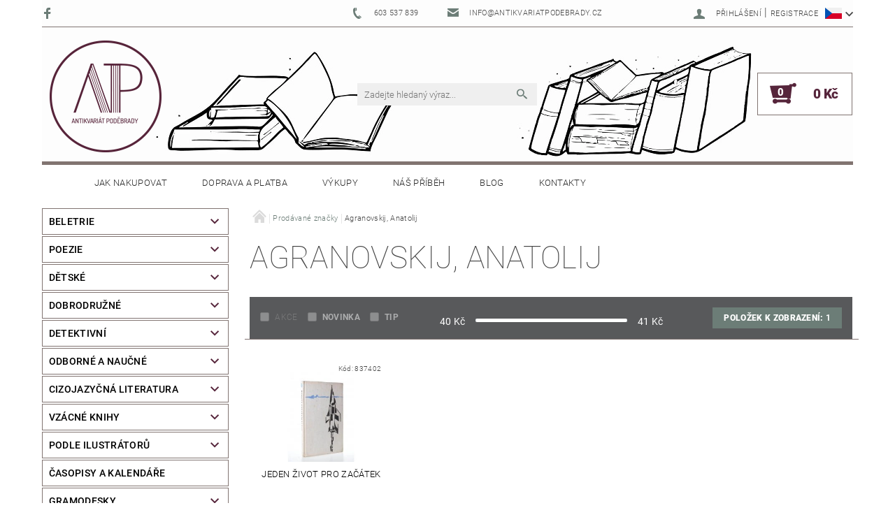

--- FILE ---
content_type: text/html; charset=utf-8
request_url: https://www.antikvariatpodebrady.cz/znacka/agranovskij--anatolij/
body_size: 20159
content:
<!DOCTYPE html>
<html id="css" xml:lang='cs' lang='cs' class="external-fonts-loaded">
    <head>
        <link rel="preconnect" href="https://cdn.myshoptet.com" /><link rel="dns-prefetch" href="https://cdn.myshoptet.com" /><link rel="preload" href="https://cdn.myshoptet.com/prj/dist/master/cms/libs/jquery/jquery-1.11.3.min.js" as="script" />        <script>
dataLayer = [];
dataLayer.push({'shoptet' : {
    "pageId": -24,
    "pageType": "article",
    "currency": "CZK",
    "currencyInfo": {
        "decimalSeparator": ",",
        "exchangeRate": 1,
        "priceDecimalPlaces": 2,
        "symbol": "K\u010d",
        "symbolLeft": 0,
        "thousandSeparator": " "
    },
    "language": "cs",
    "projectId": 236205,
    "cartInfo": {
        "id": null,
        "freeShipping": false,
        "freeShippingFrom": 1500,
        "leftToFreeGift": {
            "formattedPrice": "0 K\u010d",
            "priceLeft": 0
        },
        "freeGift": false,
        "leftToFreeShipping": {
            "priceLeft": 1500,
            "dependOnRegion": 0,
            "formattedPrice": "1 500 K\u010d"
        },
        "discountCoupon": [],
        "getNoBillingShippingPrice": {
            "withoutVat": 0,
            "vat": 0,
            "withVat": 0
        },
        "cartItems": [],
        "taxMode": "ORDINARY"
    },
    "cart": [],
    "customer": {
        "priceRatio": 1,
        "priceListId": 1,
        "groupId": null,
        "registered": false,
        "mainAccount": false
    }
}});
</script>

        <meta http-equiv="content-type" content="text/html; charset=utf-8" />
        <title>Agranovskij, Anatolij - Antikvariát Poděbrady</title>

        <meta name="viewport" content="width=device-width, initial-scale=1.0" />
        <meta name="format-detection" content="telephone=no" />

        
            <meta property="og:type" content="website"><meta property="og:site_name" content="antikvariatpodebrady.cz"><meta property="og:url" content="https://www.antikvariatpodebrady.cz/znacka/agranovskij--anatolij/"><meta property="og:title" content="Agranovskij, Anatolij - Antikvariát Poděbrady"><meta name="author" content="Antikvariát Poděbrady"><meta name="web_author" content="Shoptet.cz"><meta name="dcterms.rightsHolder" content="www.antikvariatpodebrady.cz"><meta name="robots" content="index,follow"><meta property="og:image" content="https://cdn.myshoptet.com/usr/www.antikvariatpodebrady.cz/user/logos/logo_antik_2.png?t=1768783117"><meta property="og:description" content="Agranovskij, Anatolij"><meta name="description" content="Agranovskij, Anatolij">
        


        
        <noscript>
            <style media="screen">
                #category-filter-hover {
                    display: block !important;
                }
            </style>
        </noscript>
        
    <link href="https://cdn.myshoptet.com/prj/dist/master/cms/templates/frontend_templates/shared/css/font-face/roboto.css" rel="stylesheet"><link href="https://cdn.myshoptet.com/prj/dist/master/shop/dist/font-shoptet-05.css.5fd2e4de7b3b9cde3d11.css" rel="stylesheet">    <script>
        var oldBrowser = false;
    </script>
    <!--[if lt IE 9]>
        <script src="https://cdnjs.cloudflare.com/ajax/libs/html5shiv/3.7.3/html5shiv.js"></script>
        <script>
            var oldBrowser = '<strong>Upozornění!</strong> Používáte zastaralý prohlížeč, který již není podporován. Prosím <a href="https://www.whatismybrowser.com/" target="_blank" rel="nofollow">aktualizujte svůj prohlížeč</a> a zvyšte své UX.';
        </script>
    <![endif]-->

        <style>:root {--color-primary: #6c7d77;--color-primary-h: 159;--color-primary-s: 7%;--color-primary-l: 46%;--color-primary-hover: #56253b;--color-primary-hover-h: 333;--color-primary-hover-s: 40%;--color-primary-hover-l: 24%;--color-secondary: #56253b;--color-secondary-h: 333;--color-secondary-s: 40%;--color-secondary-l: 24%;--color-secondary-hover: #817471;--color-secondary-hover-h: 11;--color-secondary-hover-s: 7%;--color-secondary-hover-l: 47%;--color-tertiary: #000000;--color-tertiary-h: 0;--color-tertiary-s: 0%;--color-tertiary-l: 0%;--color-tertiary-hover: #000000;--color-tertiary-hover-h: 0;--color-tertiary-hover-s: 0%;--color-tertiary-hover-l: 0%;--color-header-background: #ffffff;--template-font: "Roboto";--template-headings-font: "Roboto";--header-background-url: url("https://cdn.myshoptet.com/usr/www.antikvariatpodebrady.cz/user/header_backgrounds/atikvari__t-z__hlav__-web_1160x230px_2.jpg");--cookies-notice-background: #1A1937;--cookies-notice-color: #F8FAFB;--cookies-notice-button-hover: #f5f5f5;--cookies-notice-link-hover: #27263f;--templates-update-management-preview-mode-content: "Náhled aktualizací šablony je aktivní pro váš prohlížeč."}</style>

        <style>:root {--logo-x-position: 10px;--logo-y-position: 3px;--front-image-x-position: 0px;--front-image-y-position: 0px;}</style>

        <link href="https://cdn.myshoptet.com/prj/dist/master/shop/dist/main-05.css.1b62aa3d069f1dba0ebf.css" rel="stylesheet" media="screen" />

        <link rel="stylesheet" href="https://cdn.myshoptet.com/prj/dist/master/cms/templates/frontend_templates/_/css/print.css" media="print" />
                            <link rel="shortcut icon" href="/favicon.ico" type="image/x-icon" />
                                    <link rel="canonical" href="https://www.antikvariatpodebrady.cz/znacka/agranovskij--anatolij/" />
        
                    <link rel="alternate" hreflang="cs" href="https://www.antikvariatpodebrady.cz/znacka/agranovskij--anatolij/" />
                    <link rel="alternate" hreflang="en" href="https://www.antikvariatpodebrady.cz/en/brand/agranovskij--anatolij/" />
        
                    <link rel="alternate" hreflang="x-default" href="https://www.antikvariatpodebrady.cz/znacka/agranovskij--anatolij/" />
        
        
                
                    
                <script>var shoptet = shoptet || {};shoptet.abilities = {"about":{"generation":2,"id":"05"},"config":{"category":{"product":{"image_size":"detail_alt_1"}},"navigation_breakpoint":991,"number_of_active_related_products":2,"product_slider":{"autoplay":false,"autoplay_speed":3000,"loop":true,"navigation":true,"pagination":true,"shadow_size":0}},"elements":{"recapitulation_in_checkout":true},"feature":{"directional_thumbnails":false,"extended_ajax_cart":false,"extended_search_whisperer":false,"fixed_header":false,"images_in_menu":false,"product_slider":false,"simple_ajax_cart":true,"smart_labels":false,"tabs_accordion":false,"tabs_responsive":false,"top_navigation_menu":false,"user_action_fullscreen":false}};shoptet.design = {"template":{"name":"Rock","colorVariant":"Four"},"layout":{"homepage":"catalog4","subPage":"catalog4","productDetail":"catalog4"},"colorScheme":{"conversionColor":"#56253b","conversionColorHover":"#817471","color1":"#6c7d77","color2":"#56253b","color3":"#000000","color4":"#000000"},"fonts":{"heading":"Roboto","text":"Roboto"},"header":{"backgroundImage":"https:\/\/www.antikvariatpodebrady.czuser\/header_backgrounds\/atikvari__t-z__hlav__-web_1160x230px_2.jpg","image":null,"logo":"https:\/\/www.antikvariatpodebrady.czuser\/logos\/logo_antik_2.png","color":"#ffffff"},"background":{"enabled":false,"color":null,"image":null}};shoptet.config = {};shoptet.events = {};shoptet.runtime = {};shoptet.content = shoptet.content || {};shoptet.updates = {};shoptet.messages = [];shoptet.messages['lightboxImg'] = "Obrázek";shoptet.messages['lightboxOf'] = "z";shoptet.messages['more'] = "Více";shoptet.messages['cancel'] = "Zrušit";shoptet.messages['removedItem'] = "Položka byla odstraněna z košíku.";shoptet.messages['discountCouponWarning'] = "Zapomněli jste uplatnit slevový kupón. Pro pokračování jej uplatněte pomocí tlačítka vedle vstupního pole, nebo jej smažte.";shoptet.messages['charsNeeded'] = "Prosím, použijte minimálně 3 znaky!";shoptet.messages['invalidCompanyId'] = "Neplané IČ, povoleny jsou pouze číslice";shoptet.messages['needHelp'] = "Potřebujete pomoc?";shoptet.messages['showContacts'] = "Zobrazit kontakty";shoptet.messages['hideContacts'] = "Skrýt kontakty";shoptet.messages['ajaxError'] = "Došlo k chybě; obnovte prosím stránku a zkuste to znovu.";shoptet.messages['variantWarning'] = "Zvolte prosím variantu produktu.";shoptet.messages['chooseVariant'] = "Zvolte variantu";shoptet.messages['unavailableVariant'] = "Tato varianta není dostupná a není možné ji objednat.";shoptet.messages['withVat'] = "včetně DPH";shoptet.messages['withoutVat'] = "bez DPH";shoptet.messages['toCart'] = "Do košíku";shoptet.messages['emptyCart'] = "Prázdný košík";shoptet.messages['change'] = "Změnit";shoptet.messages['chosenBranch'] = "Zvolená pobočka";shoptet.messages['validatorRequired'] = "Povinné pole";shoptet.messages['validatorEmail'] = "Prosím vložte platnou e-mailovou adresu";shoptet.messages['validatorUrl'] = "Prosím vložte platnou URL adresu";shoptet.messages['validatorDate'] = "Prosím vložte platné datum";shoptet.messages['validatorNumber'] = "Vložte číslo";shoptet.messages['validatorDigits'] = "Prosím vložte pouze číslice";shoptet.messages['validatorCheckbox'] = "Zadejte prosím všechna povinná pole";shoptet.messages['validatorConsent'] = "Bez souhlasu nelze odeslat.";shoptet.messages['validatorPassword'] = "Hesla se neshodují";shoptet.messages['validatorInvalidPhoneNumber'] = "Vyplňte prosím platné telefonní číslo bez předvolby.";shoptet.messages['validatorInvalidPhoneNumberSuggestedRegion'] = "Neplatné číslo — navržený region: %1";shoptet.messages['validatorInvalidCompanyId'] = "Neplatné IČ, musí být ve tvaru jako %1";shoptet.messages['validatorFullName'] = "Nezapomněli jste příjmení?";shoptet.messages['validatorHouseNumber'] = "Prosím zadejte správné číslo domu";shoptet.messages['validatorZipCode'] = "Zadané PSČ neodpovídá zvolené zemi";shoptet.messages['validatorShortPhoneNumber'] = "Telefonní číslo musí mít min. 8 znaků";shoptet.messages['choose-personal-collection'] = "Prosím vyberte místo doručení u osobního odběru, není zvoleno.";shoptet.messages['choose-external-shipping'] = "Upřesněte prosím vybraný způsob dopravy";shoptet.messages['choose-ceska-posta'] = "Pobočka České Pošty není určena, zvolte prosím některou";shoptet.messages['choose-hupostPostaPont'] = "Pobočka Maďarské pošty není vybrána, zvolte prosím nějakou";shoptet.messages['choose-postSk'] = "Pobočka Slovenské pošty není zvolena, vyberte prosím některou";shoptet.messages['choose-ulozenka'] = "Pobočka Uloženky nebyla zvolena, prosím vyberte některou";shoptet.messages['choose-zasilkovna'] = "Pobočka Zásilkovny nebyla zvolena, prosím vyberte některou";shoptet.messages['choose-ppl-cz'] = "Pobočka PPL ParcelShop nebyla vybrána, vyberte prosím jednu";shoptet.messages['choose-glsCz'] = "Pobočka GLS ParcelShop nebyla zvolena, prosím vyberte některou";shoptet.messages['choose-dpd-cz'] = "Ani jedna z poboček služby DPD Parcel Shop nebyla zvolená, prosím vyberte si jednu z možností.";shoptet.messages['watchdogType'] = "Je zapotřebí vybrat jednu z možností u sledování produktu.";shoptet.messages['watchdog-consent-required'] = "Musíte zaškrtnout všechny povinné souhlasy";shoptet.messages['watchdogEmailEmpty'] = "Prosím vyplňte e-mail";shoptet.messages['privacyPolicy'] = 'Musíte souhlasit s ochranou osobních údajů';shoptet.messages['amountChanged'] = '(množství bylo změněno)';shoptet.messages['unavailableCombination'] = 'Není k dispozici v této kombinaci';shoptet.messages['specifyShippingMethod'] = 'Upřesněte dopravu';shoptet.messages['PIScountryOptionMoreBanks'] = 'Možnost platby z %1 bank';shoptet.messages['PIScountryOptionOneBank'] = 'Možnost platby z 1 banky';shoptet.messages['PIScurrencyInfoCZK'] = 'V měně CZK lze zaplatit pouze prostřednictvím českých bank.';shoptet.messages['PIScurrencyInfoHUF'] = 'V měně HUF lze zaplatit pouze prostřednictvím maďarských bank.';shoptet.messages['validatorVatIdWaiting'] = "Ověřujeme";shoptet.messages['validatorVatIdValid'] = "Ověřeno";shoptet.messages['validatorVatIdInvalid'] = "DIČ se nepodařilo ověřit, i přesto můžete objednávku dokončit";shoptet.messages['validatorVatIdInvalidOrderForbid'] = "Zadané DIČ nelze nyní ověřit, protože služba ověřování je dočasně nedostupná. Zkuste opakovat zadání později, nebo DIČ vymažte s vaši objednávku dokončete v režimu OSS. Případně kontaktujte prodejce.";shoptet.messages['validatorVatIdInvalidOssRegime'] = "Zadané DIČ nemůže být ověřeno, protože služba ověřování je dočasně nedostupná. Vaše objednávka bude dokončena v režimu OSS. Případně kontaktujte prodejce.";shoptet.messages['previous'] = "Předchozí";shoptet.messages['next'] = "Následující";shoptet.messages['close'] = "Zavřít";shoptet.messages['imageWithoutAlt'] = "Tento obrázek nemá popisek";shoptet.messages['newQuantity'] = "Nové množství:";shoptet.messages['currentQuantity'] = "Aktuální množství:";shoptet.messages['quantityRange'] = "Prosím vložte číslo v rozmezí %1 a %2";shoptet.messages['skipped'] = "Přeskočeno";shoptet.messages.validator = {};shoptet.messages.validator.nameRequired = "Zadejte jméno a příjmení.";shoptet.messages.validator.emailRequired = "Zadejte e-mailovou adresu (např. jan.novak@example.com).";shoptet.messages.validator.phoneRequired = "Zadejte telefonní číslo.";shoptet.messages.validator.messageRequired = "Napište komentář.";shoptet.messages.validator.descriptionRequired = shoptet.messages.validator.messageRequired;shoptet.messages.validator.captchaRequired = "Vyplňte bezpečnostní kontrolu.";shoptet.messages.validator.consentsRequired = "Potvrďte svůj souhlas.";shoptet.messages.validator.scoreRequired = "Zadejte počet hvězdiček.";shoptet.messages.validator.passwordRequired = "Zadejte heslo, které bude obsahovat min. 4 znaky.";shoptet.messages.validator.passwordAgainRequired = shoptet.messages.validator.passwordRequired;shoptet.messages.validator.currentPasswordRequired = shoptet.messages.validator.passwordRequired;shoptet.messages.validator.birthdateRequired = "Zadejte datum narození.";shoptet.messages.validator.billFullNameRequired = "Zadejte jméno a příjmení.";shoptet.messages.validator.deliveryFullNameRequired = shoptet.messages.validator.billFullNameRequired;shoptet.messages.validator.billStreetRequired = "Zadejte název ulice.";shoptet.messages.validator.deliveryStreetRequired = shoptet.messages.validator.billStreetRequired;shoptet.messages.validator.billHouseNumberRequired = "Zadejte číslo domu.";shoptet.messages.validator.deliveryHouseNumberRequired = shoptet.messages.validator.billHouseNumberRequired;shoptet.messages.validator.billZipRequired = "Zadejte PSČ.";shoptet.messages.validator.deliveryZipRequired = shoptet.messages.validator.billZipRequired;shoptet.messages.validator.billCityRequired = "Zadejte název města.";shoptet.messages.validator.deliveryCityRequired = shoptet.messages.validator.billCityRequired;shoptet.messages.validator.companyIdRequired = "Zadejte IČ.";shoptet.messages.validator.vatIdRequired = "Zadejte DIČ.";shoptet.messages.validator.billCompanyRequired = "Zadejte název společnosti.";shoptet.messages['loading'] = "Načítám…";shoptet.messages['stillLoading'] = "Stále načítám…";shoptet.messages['loadingFailed'] = "Načtení se nezdařilo. Zkuste to znovu.";shoptet.messages['productsSorted'] = "Produkty seřazeny.";shoptet.messages['formLoadingFailed'] = "Formulář se nepodařilo načíst. Zkuste to prosím znovu.";shoptet.messages.moreInfo = "Více informací";shoptet.config.showAdvancedOrder = true;shoptet.config.orderingProcess = {active: false,step: false};shoptet.config.documentsRounding = '3';shoptet.config.documentPriceDecimalPlaces = '0';shoptet.config.thousandSeparator = ' ';shoptet.config.decSeparator = ',';shoptet.config.decPlaces = '2';shoptet.config.decPlacesSystemDefault = '2';shoptet.config.currencySymbol = 'Kč';shoptet.config.currencySymbolLeft = '0';shoptet.config.defaultVatIncluded = 1;shoptet.config.defaultProductMaxAmount = 9999;shoptet.config.inStockAvailabilityId = -1;shoptet.config.defaultProductMaxAmount = 9999;shoptet.config.inStockAvailabilityId = -1;shoptet.config.cartActionUrl = '/action/Cart';shoptet.config.advancedOrderUrl = '/action/Cart/GetExtendedOrder/';shoptet.config.cartContentUrl = '/action/Cart/GetCartContent/';shoptet.config.stockAmountUrl = '/action/ProductStockAmount/';shoptet.config.addToCartUrl = '/action/Cart/addCartItem/';shoptet.config.removeFromCartUrl = '/action/Cart/deleteCartItem/';shoptet.config.updateCartUrl = '/action/Cart/setCartItemAmount/';shoptet.config.addDiscountCouponUrl = '/action/Cart/addDiscountCoupon/';shoptet.config.setSelectedGiftUrl = '/action/Cart/setSelectedGift/';shoptet.config.rateProduct = '/action/ProductDetail/RateProduct/';shoptet.config.customerDataUrl = '/action/OrderingProcess/step2CustomerAjax/';shoptet.config.registerUrl = '/registrace/';shoptet.config.agreementCookieName = 'site-agreement';shoptet.config.cookiesConsentUrl = '/action/CustomerCookieConsent/';shoptet.config.cookiesConsentIsActive = 0;shoptet.config.cookiesConsentOptAnalytics = 'analytics';shoptet.config.cookiesConsentOptPersonalisation = 'personalisation';shoptet.config.cookiesConsentOptNone = 'none';shoptet.config.cookiesConsentRefuseDuration = 7;shoptet.config.cookiesConsentName = 'CookiesConsent';shoptet.config.agreementCookieExpire = 0;shoptet.config.cookiesConsentSettingsUrl = '/cookies-settings/';shoptet.config.fonts = {"google":{"attributes":"100,300,400,500,700,900:latin-ext","families":["Roboto"],"urls":["https:\/\/cdn.myshoptet.com\/prj\/dist\/master\/cms\/templates\/frontend_templates\/shared\/css\/font-face\/roboto.css"]},"custom":{"families":["shoptet"],"urls":["https:\/\/cdn.myshoptet.com\/prj\/dist\/master\/shop\/dist\/font-shoptet-05.css.5fd2e4de7b3b9cde3d11.css"]}};shoptet.config.mobileHeaderVersion = '1';shoptet.config.fbCAPIEnabled = false;shoptet.config.fbPixelEnabled = false;shoptet.config.fbCAPIUrl = '/action/FacebookCAPI/';shoptet.content.regexp = /strana-[0-9]+[\/]/g;shoptet.content.colorboxHeader = '<div class="colorbox-html-content">';shoptet.content.colorboxFooter = '</div>';shoptet.customer = {};shoptet.csrf = shoptet.csrf || {};shoptet.csrf.token = 'csrf_IuGRgLfta980b84430e469b9';shoptet.csrf.invalidTokenModal = '<div><h2>Přihlaste se prosím znovu</h2><p>Omlouváme se, ale Váš CSRF token pravděpodobně vypršel. Abychom mohli udržet Vaši bezpečnost na co největší úrovni potřebujeme, abyste se znovu přihlásili.</p><p>Děkujeme za pochopení.</p><div><a href="/login/?backTo=%2Fznacka%2Fagranovskij--anatolij%2F">Přihlášení</a></div></div> ';shoptet.csrf.formsSelector = 'csrf-enabled';shoptet.csrf.submitListener = true;shoptet.csrf.validateURL = '/action/ValidateCSRFToken/Index/';shoptet.csrf.refreshURL = '/action/RefreshCSRFTokenNew/Index/';shoptet.csrf.enabled = true;shoptet.config.googleAnalytics ||= {};shoptet.config.googleAnalytics.isGa4Enabled = true;shoptet.config.googleAnalytics.route ||= {};shoptet.config.googleAnalytics.route.ua = "UA";shoptet.config.googleAnalytics.route.ga4 = "GA4";shoptet.config.ums_a11y_category_page = true;shoptet.config.discussion_rating_forms = false;shoptet.config.ums_forms_redesign = false;shoptet.config.showPriceWithoutVat = '';shoptet.config.ums_a11y_login = false;</script>
        <script src="https://cdn.myshoptet.com/prj/dist/master/cms/libs/jquery/jquery-1.11.3.min.js"></script><script src="https://cdn.myshoptet.com/prj/dist/master/cms/libs/jquery/jquery-migrate-1.4.1.min.js"></script><script src="https://cdn.myshoptet.com/prj/dist/master/cms/libs/jquery/jquery-ui-1.8.24.min.js"></script>
    <script src="https://cdn.myshoptet.com/prj/dist/master/shop/dist/main-05.js.8c719cec2608516bd9d7.js"></script>
<script src="https://cdn.myshoptet.com/prj/dist/master/shop/dist/shared-2g.js.aa13ef3ecca51cd89ec5.js"></script><script src="https://cdn.myshoptet.com/prj/dist/master/cms/libs/jqueryui/i18n/datepicker-cs.js"></script><script>if (window.self !== window.top) {const script = document.createElement('script');script.type = 'module';script.src = "https://cdn.myshoptet.com/prj/dist/master/shop/dist/editorPreview.js.e7168e827271d1c16a1d.js";document.body.appendChild(script);}</script>        <script>
            jQuery.extend(jQuery.cybergenicsFormValidator.messages, {
                required: "Povinné pole",
                email: "Prosím vložte platnou e-mailovou adresu",
                url: "Prosím vložte platnou URL adresu",
                date: "Prosím vložte platné datum",
                number: "Vložte číslo",
                digits: "Prosím vložte pouze číslice",
                checkbox: "Zadejte prosím všechna povinná pole",
                validatorConsent: "Bez souhlasu nelze odeslat.",
                password: "Hesla se neshodují",
                invalidPhoneNumber: "Vyplňte prosím platné telefonní číslo bez předvolby.",
                invalidCompanyId: 'Nevalidní IČ, musí mít přesně 8 čísel (před kratší IČ lze dát nuly)',
                fullName: "Nezapomněli jste příjmení?",
                zipCode: "Zadané PSČ neodpovídá zvolené zemi",
                houseNumber: "Prosím zadejte správné číslo domu",
                shortPhoneNumber: "Telefonní číslo musí mít min. 8 znaků",
                privacyPolicy: "Musíte souhlasit s ochranou osobních údajů"
            });
        </script>
                                    
                
        
        <!-- User include -->
                <!-- api 473(125) html code header -->

                <style>
                    #order-billing-methods .radio-wrapper[data-guid="54be58a1-9b1f-11ed-a84f-002590dc5efc"]:not(.cggooglepay), #order-billing-methods .radio-wrapper[data-guid="a44f62fc-8466-11ec-b563-002590dc5efc"]:not(.cgapplepay) {
                        display: none;
                    }
                </style>
                <script type="text/javascript">
                    document.addEventListener('DOMContentLoaded', function() {
                        if (getShoptetDataLayer('pageType') === 'billingAndShipping') {
                            
                try {
                    if (window.ApplePaySession && window.ApplePaySession.canMakePayments()) {
                        document.querySelector('#order-billing-methods .radio-wrapper[data-guid="a44f62fc-8466-11ec-b563-002590dc5efc"]').classList.add('cgapplepay');
                    }
                } catch (err) {} 
            
                            
                const cgBaseCardPaymentMethod = {
                        type: 'CARD',
                        parameters: {
                            allowedAuthMethods: ["PAN_ONLY", "CRYPTOGRAM_3DS"],
                            allowedCardNetworks: [/*"AMEX", "DISCOVER", "INTERAC", "JCB",*/ "MASTERCARD", "VISA"]
                        }
                };
                
                function cgLoadScript(src, callback)
                {
                    var s,
                        r,
                        t;
                    r = false;
                    s = document.createElement('script');
                    s.type = 'text/javascript';
                    s.src = src;
                    s.onload = s.onreadystatechange = function() {
                        if ( !r && (!this.readyState || this.readyState == 'complete') )
                        {
                            r = true;
                            callback();
                        }
                    };
                    t = document.getElementsByTagName('script')[0];
                    t.parentNode.insertBefore(s, t);
                } 
                
                function cgGetGoogleIsReadyToPayRequest() {
                    return Object.assign(
                        {},
                        {
                            apiVersion: 2,
                            apiVersionMinor: 0
                        },
                        {
                            allowedPaymentMethods: [cgBaseCardPaymentMethod]
                        }
                    );
                }

                function onCgGooglePayLoaded() {
                    let paymentsClient = new google.payments.api.PaymentsClient({environment: 'PRODUCTION'});
                    paymentsClient.isReadyToPay(cgGetGoogleIsReadyToPayRequest()).then(function(response) {
                        if (response.result) {
                            document.querySelector('#order-billing-methods .radio-wrapper[data-guid="54be58a1-9b1f-11ed-a84f-002590dc5efc"]').classList.add('cggooglepay');	 	 	 	 	 
                        }
                    })
                    .catch(function(err) {});
                }
                
                cgLoadScript('https://pay.google.com/gp/p/js/pay.js', onCgGooglePayLoaded);
            
                        }
                    });
                </script> 
                
<!-- project html code header -->
<style>
#cat-99432, #cat-manutacturers{
display:none;
}

#stock-filter{
display:none;
}

#alternative h3{
display:none;
}

#menu.helper-loaded ul {
    background-color: #c0c0c0;
    width: 100%;
}

#a-home:before {
    color: #FFF;
}

#categories ul li{
padding-left: 15px;
}

#categories ul li a{
border: 1px solid #c0c0c0;
    padding: 8px;
margin-top: 3px;
}

.categories.expanded .topic a, .categories .topic a:hover {
    /* font-weight: 900; */
    border: 1px solid #56253b;
    background-color: #56253b;
    color: #fff;
}

.categories.expanded .topic, .categories.expanded .topic:before, .categories .topic:hover{
background-color: #56253b;
    color: #fff;
}


#categories ul.expanded li a:hover, #categories ul.expanded li.active > a{
border: 1px solid #656565;
background-color: #656565;
color:#fff;
}

.categories.expandable>ul>li>a:before, .categories.expandable > ul ul li a::before{
display:none;
}

#footer, #footer > .container {
  background: #4a4a4a !important;
color: #FFF;
}
#footer a {
  color: #fff !important;
}
#footer h4 {
  color: #fff !important;
}
.copyright {
  color: #fff !important;
}
.contact-box ul li > span.instagram::before, .contact-box ul li > span.twitter::before, .contact-box ul li > span.facebook::before, .contact-box ul li > span.cellphone::before, .contact-box ul li > span.mail::before, .contact-box ul li > span.tel::before {
    color: white;
}
.custom-footer, .footer-bottom {
    border-color: transparent;
}
#footer h4 {
  font-weight: bold !important;
}
#footer a:hover {
  text-decoration: underline !important;
}

#footer-links{
margin: 0;
}
#footer-in .topic {
    color: #FFF;
    font-weight: 700;
}

#copyright {
    background: #656565;
padding: 1em 0 1em 0;
}
.copy {
    color: #FFF;
}


#category-filter {
    background: #58595b;
}

#param-filter-hover{
background: #58595b;
}

#css .doubledott-filter-single.element-disabled:not(.red), #category-filter-hover .element-disabled:hover {
    color: #FFF !important;
font-weight: bold !important;
}

#slider-wrapper, #param-filter-hover{
color: #FFF;
}


#manufacturer-filter{
display:none;
}

.search-whisperer-link, .search-whisperer-documents a {
    font-size: 1.3em  !important;
}

@media screen and (max-width: 1000px){
#header-in {
        background-image: none;
}
</style>

<style>
#menu.helper-loaded ul { background-color: #d6d0cf !important; }
</style>
<style>
#order-step-3 > .checkout-summary > fieldset > #last-order-summary > .last-order-summary-single:nth-child(2) {
    display: none;
}
#order-step-3 > .checkout-summary > fieldset > #last-order-summary > .last-order-summary-single:nth-child(3) {
    display: none;
}
</style>

        <!-- /User include -->
                                <!-- Global site tag (gtag.js) - Google Analytics -->
    <script async src="https://www.googletagmanager.com/gtag/js?id=UA-23491429-2"></script>
    <script>
        
        window.dataLayer = window.dataLayer || [];
        function gtag(){dataLayer.push(arguments);}
        

        
        gtag('js', new Date());

                gtag('config', 'UA-23491429-2', { 'groups': "UA" });
        
        
        
        
        
        
        
        
        
        
        
        
        
        
        
        
        
        
        
        
        document.addEventListener('DOMContentLoaded', function() {
            if (typeof shoptet.tracking !== 'undefined') {
                for (var id in shoptet.tracking.bannersList) {
                    gtag('event', 'view_promotion', {
                        "send_to": "UA",
                        "promotions": [
                            {
                                "id": shoptet.tracking.bannersList[id].id,
                                "name": shoptet.tracking.bannersList[id].name,
                                "position": shoptet.tracking.bannersList[id].position
                            }
                        ]
                    });
                }
            }

            shoptet.consent.onAccept(function(agreements) {
                if (agreements.length !== 0) {
                    console.debug('gtag consent accept');
                    var gtagConsentPayload =  {
                        'ad_storage': agreements.includes(shoptet.config.cookiesConsentOptPersonalisation)
                            ? 'granted' : 'denied',
                        'analytics_storage': agreements.includes(shoptet.config.cookiesConsentOptAnalytics)
                            ? 'granted' : 'denied',
                                                                                                'ad_user_data': agreements.includes(shoptet.config.cookiesConsentOptPersonalisation)
                            ? 'granted' : 'denied',
                        'ad_personalization': agreements.includes(shoptet.config.cookiesConsentOptPersonalisation)
                            ? 'granted' : 'denied',
                        };
                    console.debug('update consent data', gtagConsentPayload);
                    gtag('consent', 'update', gtagConsentPayload);
                    dataLayer.push(
                        { 'event': 'update_consent' }
                    );
                }
            });
        });
    </script>

                
                                                    </head>
    <body class="desktop id--24 in-znacka template-05 type-manufacturer-detail page-category ajax-add-to-cart">
    
        <div id="fb-root"></div>
        <script>
            window.fbAsyncInit = function() {
                FB.init({
//                    appId            : 'your-app-id',
                    autoLogAppEvents : true,
                    xfbml            : true,
                    version          : 'v19.0'
                });
            };
        </script>
        <script async defer crossorigin="anonymous" src="https://connect.facebook.net/cs_CZ/sdk.js"></script>
    
        
    
    <div id="main-wrapper">
        <div id="main-wrapper-in" class="large-12 medium-12 small-12">
            <div id="main" class="large-12 medium-12 small-12 row">

                

                <div id="header" class="large-12 medium-12 small-12 columns">
                    <header id="header-in" class="large-12 medium-12 small-12 row collapse">
                        
<div class="row header-info">
                <div class="large-4 medium-2  small-12 left hide-for-small">
                            <span class="checkout-facebook header-social-icon">
                    <a href="https://www.facebook.com/antikvariatpodebrady/" title="Facebook" target="_blank">&nbsp;</a>
                </span>
                                </div>
        
        <div class="large-4 medium-6 small-6 columns currable">

            <div class="row collapse header-contacts">
                                                                                        <div class="large-6 tac medium-6 small-12 header-phone columns left">
                        <a href="tel:603537839" title="Telefon"><span>603 537 839</span></a>
                    </div>
                                                    <div class="large-6 tac medium-6 small-12 header-email columns left">
                                                    <a href="mailto:info@antikvariatpodebrady.cz"><span>info@antikvariatpodebrady.cz</span></a>
                                            </div>
                            </div>
        </div>
    
    <div class="large-4 medium-4 small-6 left top-links-holder">
                            <div id="languages-curr" class="dropdown dropdown--languages">
                <div class="dropdown__menu js-dropdown__menu dropdown__menu--icon" data-toggleContent="js-dropdown__content--languages">
                    <svg aria-hidden="true" style="position: absolute; width: 0; height: 0; overflow: hidden;" version="1.1" xmlns="http://www.w3.org/2000/svg" xmlns:xlink="http://www.w3.org/1999/xlink"><defs><symbol id="shp-flag-CZ" viewBox="0 0 32 32"><title>CZ</title><path fill="#0052b4" style="fill: var(--color20, #0052b4)" d="M0 5.334h32v21.333h-32v-21.333z"></path><path fill="#d80027" style="fill: var(--color19, #d80027)" d="M32 16v10.666h-32l13.449-10.666z"></path><path fill="#f0f0f0" style="fill: var(--color21, #f0f0f0)" d="M32 5.334v10.666h-18.551l-13.449-10.666z"></path></symbol><symbol id="shp-flag-GB" viewBox="0 0 32 32"><title>GB</title><path fill="#f0f0f0" style="fill: var(--color21, #f0f0f0)" d="M0 5.333h32v21.334h-32v-21.334z"></path><path fill="#d80027" style="fill: var(--color19, #d80027)" d="M18 5.333h-4v8.667h-14v4h14v8.667h4v-8.667h14v-4h-14z"></path><path fill="#0052b4" style="fill: var(--color20, #0052b4)" d="M24.612 19.71l7.388 4.105v-4.105z"></path><path fill="#0052b4" style="fill: var(--color20, #0052b4)" d="M19.478 19.71l12.522 6.957v-1.967l-8.981-4.989z"></path><path fill="#0052b4" style="fill: var(--color20, #0052b4)" d="M28.665 26.666l-9.186-5.104v5.104z"></path><path fill="#f0f0f0" style="fill: var(--color21, #f0f0f0)" d="M19.478 19.71l12.522 6.957v-1.967l-8.981-4.989z"></path><path fill="#d80027" style="fill: var(--color19, #d80027)" d="M19.478 19.71l12.522 6.957v-1.967l-8.981-4.989z"></path><path fill="#0052b4" style="fill: var(--color20, #0052b4)" d="M5.646 19.71l-5.646 3.137v-3.137z"></path><path fill="#0052b4" style="fill: var(--color20, #0052b4)" d="M12.522 20.594v6.072h-10.929z"></path><path fill="#d80027" style="fill: var(--color19, #d80027)" d="M8.981 19.71l-8.981 4.989v1.967l12.522-6.957z"></path><path fill="#0052b4" style="fill: var(--color20, #0052b4)" d="M7.388 12.29l-7.388-4.105v4.105z"></path><path fill="#0052b4" style="fill: var(--color20, #0052b4)" d="M12.522 12.29l-12.522-6.957v1.967l8.981 4.989z"></path><path fill="#0052b4" style="fill: var(--color20, #0052b4)" d="M3.335 5.333l9.186 5.104v-5.104z"></path><path fill="#f0f0f0" style="fill: var(--color21, #f0f0f0)" d="M12.522 12.29l-12.522-6.957v1.967l8.981 4.989z"></path><path fill="#d80027" style="fill: var(--color19, #d80027)" d="M12.522 12.29l-12.522-6.957v1.967l8.981 4.989z"></path><path fill="#0052b4" style="fill: var(--color20, #0052b4)" d="M26.354 12.29l5.646-3.137v3.137z"></path><path fill="#0052b4" style="fill: var(--color20, #0052b4)" d="M19.478 11.405v-6.072h10.929z"></path><path fill="#d80027" style="fill: var(--color19, #d80027)" d="M23.019 12.29l8.981-4.989v-1.967l-12.522 6.957z"></path></symbol></defs></svg>
                    <svg class="shp-flag shp-flag-CZ">
                        <use xlink:href="#shp-flag-CZ"></use>
                    </svg>
                </div>
                <div class="dropdown__content js-dropdown__content--languages" data-classActive="open">
                    <ul class="dropdown__list">
                                                    <li class="dropdown__item dropdown__item--title">Měna</li>
                                                            <li class="dropdown__item">
                                    <a href="/action/Currency/changeCurrency/?currencyCode=CZK" title="CZK" class="active" rel="nofollow">CZK</a>
                                </li>
                                                            <li class="dropdown__item">
                                    <a href="/action/Currency/changeCurrency/?currencyCode=EUR" title="EUR" rel="nofollow">EUR</a>
                                </li>
                                                                            <li class="dropdown__item dropdown__item--title">Jazyky</li>
                                                    <li class="dropdown__item">
                                <a href="/action/Language/changeLanguage/?language=cs" class="icon-arrow-right-before" title="Čeština" rel="nofollow">Čeština</a>
                            </li>
                                                    <li class="dropdown__item">
                                <a href="/action/Language/changeLanguage/?language=en" class="icon-arrow-right-before" title="English" rel="nofollow">English</a>
                            </li>
                                            </ul>
                </div>
            </div>
                        <div id="top-links">
            <span class="responsive-mobile-visible responsive-all-hidden box-account-links-trigger-wrap">
                <span class="box-account-links-trigger"></span>
            </span>
            <ul class="responsive-mobile-hidden box-account-links list-inline list-reset">
                
                                                                                                        <li>
                                    <a class="icon-account-login" href="/login/?backTo=%2Fznacka%2Fagranovskij--anatolij%2F" title="Přihlášení" data-testid="signin" rel="nofollow"><span>Přihlášení</span></a>
                                </li>
                                <li>
                                    <span class="responsive-mobile-hidden"> |</span>
                                    <a href="/registrace/" title="Registrace" data-testid="headerSignup" rel="nofollow">Registrace</a>
                                </li>
                                                                                        
            </ul>
        </div>
    </div>
</div>
<div class="header-center row">
    
    <div class="large-4 medium-4 small-6">
                                <a href="/" title="Antikvariát Poděbrady" id="logo" data-testid="linkWebsiteLogo"><img src="https://cdn.myshoptet.com/usr/www.antikvariatpodebrady.cz/user/logos/logo_antik_2.png" alt="Antikvariát Poděbrady" /></a>
    </div>
    
    <div class="large-4 medium-4 small-12">
                <div class="searchform large-8 medium-12 small-12" itemscope itemtype="https://schema.org/WebSite">
            <meta itemprop="headline" content="Prodávané značky"/>
<meta itemprop="url" content="https://www.antikvariatpodebrady.cz"/>
        <meta itemprop="text" content="Agranovskij, Anatolij"/>

            <form class="search-whisperer-wrap-v1 search-whisperer-wrap" action="/action/ProductSearch/prepareString/" method="post" itemprop="potentialAction" itemscope itemtype="https://schema.org/SearchAction" data-testid="searchForm">
                <fieldset>
                    <meta itemprop="target" content="https://www.antikvariatpodebrady.cz/vyhledavani/?string={string}"/>
                    <div class="large-10 medium-8 small-10 left">
                        <input type="hidden" name="language" value="cs" />
                        <input type="search" name="string" itemprop="query-input" class="s-word" placeholder="Zadejte hledaný výraz..." autocomplete="off" data-testid="searchInput" />
                    </div>
                    <div class="tar large-2 medium-4 small-2 left">
                        <input type="submit" value="Hledat" class="b-search" data-testid="searchBtn" />
                    </div>
                    <div class="search-whisperer-container-js"></div>
                    <div class="search-notice large-12 medium-12 small-12" data-testid="searchMsg">Prosím, použijte minimálně 3 znaky!</div>
                </fieldset>
            </form>
        </div>
    </div>
    
    <div class="large-4 medium-4 small-6 tar">
                                
                        <div class="place-cart-here">
                <div id="header-cart-wrapper" class="header-cart-wrapper menu-element-wrap">
    <a href="/kosik/" id="header-cart" class="header-cart" data-testid="headerCart" rel="nofollow">
        
        
    <strong class="header-cart-count" data-testid="headerCartCount">
        <span>
                            0
                    </span>
    </strong>

        <strong class="header-cart-price" data-testid="headerCartPrice">
            0 Kč
        </strong>
    </a>

    <div id="cart-recapitulation" class="cart-recapitulation menu-element-submenu align-right hover-hidden" data-testid="popupCartWidget">
                    <div class="cart-reca-single darken tac" data-testid="cartTitle">
                Váš nákupní košík je prázdný            </div>
            </div>
</div>
            </div>
            </div>
    
</div>

             <nav id="menu" class="large-12 medium-12 small-12"><ul class="inline-list list-inline valign-top-inline left"><li class="first-line"><a href="/" id="a-home" data-testid="headerMenuItem">Úvodní stránka</a></li><li class="menu-item-27">    <a href="/jak-nakupovat/"  data-testid="headerMenuItem">
        Jak nakupovat
    </a>
</li><li class="menu-item-3072">    <a href="/doprava-a-platba/"  data-testid="headerMenuItem">
        Doprava a platba
    </a>
</li><li class="menu-item-3075">    <a href="/vykupy/"  data-testid="headerMenuItem">
        Výkupy
    </a>
</li><li class="menu-item-203810">    <a href="/nas-pribeh/"  data-testid="headerMenuItem">
        Náš příběh
    </a>
</li><li class="menu-item-682">    <a href="/blog/"  data-testid="headerMenuItem">
        Blog
    </a>
</li><li class="menu-item-29">    <a href="/kontakty/"  data-testid="headerMenuItem">
        Kontakty
    </a>
</li></ul><div id="menu-helper-wrapper"><div id="menu-helper" data-testid="hamburgerMenu">&nbsp;</div><ul id="menu-helper-box"></ul></div></nav>

<script>
$(document).ready(function() {
    checkSearchForm($('.searchform'), "Prosím, použijte minimálně 3 znaky!");
});
var userOptions = {
    carousel : {
        stepTimer : 5000,
        fadeTimer : 800
    }
};
</script>


                    </header>
                </div>
                <div id="main-in" class="large-12 medium-12 small-12 columns">
                    <div id="main-in-in" class="large-12 medium-12 small-12">
                        
                        <div id="content" class="large-12 medium-12 small-12 row">
                            
                                                                    <aside id="column-l" class="large-3 medium-3 small-12 columns sidebar">
                                        <div id="column-l-in">
                                                                                                                                                <div class="box-even">
                        
<div id="categories">
                        <div class="categories cat-01 expandable" id="cat-2436">
                <div class="topic"><a href="/beletrie/">Beletrie</a></div>
        
<ul >
                <li class="expandable"><a href="/ceska-beletrie/" title="Česká beletrie">Česká beletrie</a>
            </li>             <li class="expandable"><a href="/svetova-beletrie/" title="Světová beletrie">Světová beletrie</a>
            </li>             <li ><a href="/historicke-romany/" title="Historické romány">Historické romány</a>
            </li>             <li ><a href="/valecne-romany/" title="Válečné romány">Válečné romány</a>
            </li>             <li ><a href="/zenske-romany/" title="Ženské romány">Ženské romány</a>
            </li>             <li ><a href="/humor/" title="Humor">Humor</a>
            </li>             <li ><a href="/exilova-literatura/" title="Exilová literatura">Exilová literatura</a>
            </li>             <li ><a href="/divadelni-hry/" title="Divadelní hry">Divadelní hry</a>
            </li>             <li class="expandable"><a href="/popularni-edice/" title="Populární edice">Populární edice</a>
            </li>             <li ><a href="/pameti--zivotopisy-a-korespondence/" title="Paměti, životopisy a korespondence">Paměti, životopisy a korespondence</a>
            </li>     </ul> 
    </div>
            <div class="categories cat-02 expandable" id="cat-2466">
                <div class="topic"><a href="/poezie/">Poezie</a></div>
        
<ul >
                <li ><a href="/ceska-poezie/" title="Česká poezie">Česká poezie</a>
            </li>             <li ><a href="/svetova-poezie/" title="Světová poezie">Světová poezie</a>
            </li>             <li ><a href="/kolibri-vydani/" title="Kolibří vydání">Kolibří vydání</a>
            </li>             <li ><a href="/edice-klub-pratel-poezie/" title="edice Klub přátel poezie">edice Klub přátel poezie</a>
            </li>     </ul> 
    </div>
            <div class="categories cat-01 expandable" id="cat-2451">
                <div class="topic"><a href="/detske/">Dětské</a></div>
        
<ul >
                <li ><a href="/pohadky--baje-a-povesti/" title="Pohádky, báje a pověsti">Pohádky, báje a pověsti</a>
            </li>             <li ><a href="/detske-knihy/" title="Dětské knihy">Dětské knihy</a>
            </li>             <li class="expandable"><a href="/leporela/" title="Leporela">Leporela</a>
            </li>             <li ><a href="/prvni-cteni/" title="První čtení">První čtení</a>
            </li>             <li ><a href="/edice-jiskricky/" title="edice Jiskřičky">Edice Jiskřičky</a>
            </li>             <li ><a href="/divci-romany/" title="Dívčí romány">Dívčí romány</a>
            </li>             <li ><a href="/spolecenske-hry/" title="Společenské hry">Společenské hry</a>
            </li>     </ul> 
    </div>
            <div class="categories cat-02 expandable" id="cat-2445">
                <div class="topic"><a href="/dobrodruzne/">Dobrodružné</a></div>
        
<ul >
                <li ><a href="/dobrodruzna-literatura/" title="Dobrodružná literatura">Dobrodružná literatura</a>
            </li>             <li ><a href="/edice-knihy-odvahy-a-dobrodruzstvi/" title="Knihy odvahy a dobrodružství">Knihy odvahy a dobrodružství</a>
            </li>             <li ><a href="/skautske-a-chlapecke/" title="Skautské a chlapecké">Skautské a chlapecké</a>
            </li>             <li ><a href="/verneovky/" title="Verneovky">Verneovky</a>
            </li>             <li ><a href="/mayovky/" title="Mayovky">Mayovky</a>
            </li>             <li ><a href="/sci-fi-a-fantasy/" title="Sci-fi a fantasy">Sci-fi a fantasy</a>
            </li>             <li ><a href="/komiksy/" title="Komiksy">Komiksy</a>
            </li>             <li ><a href="/edice-strelka/" title="edice Střelka">Edice Střelka</a>
            </li>             <li ><a href="/edice-13/" title="edice 13">Edice 13</a>
            </li>     </ul> 
    </div>
            <div class="categories cat-01 expandable" id="cat-2448">
                <div class="topic"><a href="/detektivni/">Detektivní</a></div>
        
<ul >
                <li ><a href="/ceske-detektivky/" title="České detektivky">České detektivky</a>
            </li>             <li ><a href="/svetove-detektivky/" title="Světové detektivky">Světové detektivky</a>
            </li>             <li ><a href="/edice-3x/" title="edice 3x">Edice 3x</a>
            </li>             <li ><a href="/edice-eso/" title="edice Eso">Edice Eso</a>
            </li>             <li ><a href="/edice-gong/" title="edice Gong">Edice Gong</a>
            </li>             <li ><a href="/edice-halo-sobota/" title="edice Haló sobota">Edice Haló sobota</a>
            </li>             <li ><a href="/edice-magnet/" title="edice Magnet">Edice Magnet</a>
            </li>             <li ><a href="/edice-napeti/" title="edice Napětí">Edice Napětí</a>
            </li>             <li ><a href="/edice-saturn/" title="edice Saturn">Edice Saturn</a>
            </li>             <li ><a href="/edice-signal/" title="edice Signál">Edice Signál</a>
            </li>             <li ><a href="/edice-smaragd/" title="edice Smaragd">Edice Smaragd</a>
            </li>     </ul> 
    </div>
            <div class="categories cat-02 expandable" id="cat-2478">
                <div class="topic"><a href="/odborne-a-naucne/">Odborné a naučné</a></div>
        
<ul >
                <li class="expandable"><a href="/historie/" title="Historie">Historie</a>
            </li>             <li class="expandable"><a href="/priroda/" title="Příroda">Příroda</a>
            </li>             <li class="expandable"><a href="/doprava/" title="Doprava">Doprava</a>
            </li>             <li class="expandable"><a href="/sport/" title="Sport">Sport</a>
            </li>             <li class="expandable"><a href="/umeni/" title="Umění">Umění</a>
            </li>             <li class="expandable"><a href="/ekonomika-a-pravo/" title="Ekonomika a právo">Ekonomika a právo</a>
            </li>             <li class="expandable"><a href="/encyklopedie/" title="Encyklopedie">Encyklopedie</a>
            </li>             <li class="expandable"><a href="/cestovani-mistopis/" title="Cestování a místopis">Cestování a místopis</a>
            </li>             <li class="expandable"><a href="/spolecenske-vedy/" title="Společenské vědy">Společenské vědy</a>
            </li>             <li class="expandable"><a href="/prirodni-vedy/" title="Přírodní vědy">Přírodní vědy</a>
            </li>             <li class="expandable"><a href="/zdravi-a-lekarstvi/" title="Zdraví a lékařství">Zdraví a lékařství</a>
            </li>             <li class="expandable"><a href="/veda-a-technika/" title="Věda a technika">Věda a technika</a>
            </li>             <li class="expandable"><a href="/ucebnice-a-slovniky/" title="Učebnice a slovníky">Učebnice a slovníky</a>
            </li>             <li class="expandable"><a href="/duchovno/" title="Duchovno">Duchovno</a>
            </li>     </ul> 
    </div>
            <div class="categories cat-01 expandable" id="cat-2454">
                <div class="topic"><a href="/cizojazycna-literatura/">Cizojazyčná literatura</a></div>
        
<ul >
                <li ><a href="/knihy-v-anglictine/" title="Knihy v angličtině">Knihy v angličtině</a>
            </li>             <li ><a href="/knihy-v-nemcine/" title="Knihy v němčině">Knihy v němčině</a>
            </li>             <li ><a href="/knihy-ve-francouzstine/" title="Knihy ve francouzštině">Knihy ve francouzštině</a>
            </li>             <li ><a href="/knihy-v-rustine/" title="Knihy v ruštině">Knihy v ruštině</a>
            </li>             <li ><a href="/cizojazycne-ostatni/" title="Cizojazyčné ostatní">Cizojazyčné ostatní</a>
            </li>     </ul> 
    </div>
            <div class="categories cat-02 expandable" id="cat-2457">
                <div class="topic"><a href="/vzacne-knihy/">Vzácné knihy</a></div>
        
<ul >
                <li ><a href="/bibliofilie/" title="Bibliofilie">Bibliofilie</a>
            </li>             <li ><a href="/knihy-s-podpisy/" title="Knihy s podpisy">Knihy s podpisy</a>
            </li>             <li ><a href="/polokozena-a-kozena-vazba/" title="Polokožená a kožená vazba">Polokožená a kožená vazba</a>
            </li>     </ul> 
    </div>
            <div class="categories cat-01 expandable" id="cat-2460">
                <div class="topic"><a href="/podle-ilustratoru/">Podle ilustrátorů</a></div>
        
<ul >
                <li ><a href="/adolf-born/" title="Adolf Born">Adolf Born</a>
            </li>             <li ><a href="/cyril-bouda/" title="Cyril Bouda">Cyril Bouda</a>
            </li>             <li ><a href="/zdenek-burian/" title="Zdeněk Burian">Zdeněk Burian</a>
            </li>             <li ><a href="/vojtech-kubasta/" title="Vojtěch Kubašta">Vojtěch Kubašta</a>
            </li>             <li ><a href="/kamil-lhotak/" title="Kamil Lhoták">Kamil Lhoták</a>
            </li>             <li ><a href="/neprakta/" title="Neprakta">Neprakta</a>
            </li>             <li ><a href="/ondrej-sekora/" title="Ondřej Sekora">Ondřej Sekora</a>
            </li>             <li ><a href="/frantisek-tichy/" title="František Tichý">František Tichý</a>
            </li>             <li ><a href="/teige--toyen-a-styrsky/" title="Teige, Toyen a Štyrský">Teige, Toyen a Štyrský</a>
            </li>             <li ><a href="/jiri-trnka/" title="Jiří Trnka">Jiří Trnka</a>
            </li>             <li ><a href="/josef-lada/" title="Josef Lada">Josef Lada</a>
                            </li>     </ul> 
    </div>
            <div class="categories cat-02" id="cat-2187">
                <div class="topic"><a href="/casopisy-a-kalendare/">Časopisy a kalendáře</a></div>
        

    </div>
            <div class="categories cat-01 expandable" id="cat-2391">
                <div class="topic"><a href="/gramodesky/">Gramodesky</a></div>
        
<ul >
                <li ><a href="/selakove-gramodesky/" title="Šelakové gramodesky">Šelakové gramodesky</a>
                            </li>     </ul> 
    </div>
            <div class="categories cat-02" id="cat-2181">
                <div class="topic"><a href="/hudebniny-a-noty/">Hudebniny a noty</a></div>
        

    </div>
            <div class="categories cat-01" id="cat-203765">
                <div class="topic"><a href="/darkove-poukazy/">Dárkové poukazy</a></div>
        

    </div>
        
                            
</div>

                    </div>
                                                                                                                                                        <div class="box-odd">
                                        
<div class="box large-12 medium-12 small-12 hide-for-small" id="newsletter">
    <h3 class="topic">Newsletter</h3>
    
    <form action="/action/MailForm/subscribeToNewsletters/" method="post">
        <fieldset>
            
            <input type="hidden" name="formId" value="2" />
            <div class="large-7 medium-12 small-12 left">
                                <span class="no-css">Nevyplňujte toto pole:</span>
                <input type="text" name="surname" class="no-css" />
                <label for="n-email" class="no-css">Váš e-mail</label>
                <input type="text" id="n-email" class="panel-element required email query-input large-12 medium-12" name="email"
                    placeholder="Váš e-mail..." />
            </div>
            <div class="tar large-5 medium-12 small-12 left">
                                                                <input type="submit" value="Přihlásit se" class="b-confirm b-subscribe tiny button large-12 medium-12" />
            </div>
                            <div class="clear">&nbsp;</div>
                    <div class="consents top-1rem">
                                <div class="information-bubble-wrap checkbox-holder">
                <input
                    type="hidden"
                    name="consents[]"
                    id="newsletterConsents31"
                    value="31"
                    class="nmb"
                    data-special-message="validatorConsent" />
                <label for="newsletterConsents31" class="whole-width">
                                        Vložením e-mailu souhlasíte s <a href="/podminky-ochrany-osobnich-udaju/" target="_blank" rel="noopener noreferrer">podmínkami ochrany osobních údajů</a>
                </label>
            </div>
            </div>
                        
            
        </fieldset>
    </form>
</div>


    
                    </div>
                                                                                                                    <div class="banner banner2" ><a href="https://www.antikvariatpodebrady.cz/doprava-a-platba/" data-ec-promo-id="12" target="_blank" class="extended-empty" ><img src="https://cdn.myshoptet.com/usr/www.antikvariatpodebrady.cz/user/banners/antikvari__t-tla____tka-doprava_268px.jpg?6054c5e0" fetchpriority="high" alt="Doprava zdarma nad 1500 Kč" width="268" height="115" /></a></div>
                                                                                <div class="banner banner3" ><a href="https://www.antikvariatpodebrady.cz/vykupy/" data-ec-promo-id="13" target="_blank" class="extended-empty" ><img src="https://cdn.myshoptet.com/usr/www.antikvariatpodebrady.cz/user/banners/antikvari__t-tla____tka-vykupujeme_268px.jpg?6054c5fa" fetchpriority="high" alt="Vykupujeme" width="268" height="116" /></a></div>
                                                                                <div class="banner banner9" ><a href="https://www.antikvariatpodebrady.cz/en/" data-ec-promo-id="19" target="_blank" class="extended-empty" ><img src="https://cdn.myshoptet.com/usr/www.antikvariatpodebrady.cz/user/banners/antikvari__t-tla____tka-iternational_268px.jpg?615ae440" fetchpriority="high" alt="International Shipping" width="268" height="115" /></a></div>
                                                                                <div class="banner banner4" ><a href="https://www.antikvariatpodebrady.cz/blog/" data-ec-promo-id="14" target="_blank" class="extended-empty" ><img src="https://cdn.myshoptet.com/usr/www.antikvariatpodebrady.cz/user/banners/antikvari__t-tla____tka-blog_268px.jpg?619fc5a7" fetchpriority="high" alt="Blog" width="268" height="116" /></a></div>
                                                                                                                                                                <div class="box-even">
                            
    <section class="box section hide-for-small">
        <h3 class="topic"><a href="/blog/">Blog</a></h3>
                                    <article>
                                            <time class="small">6.12.2025</time>
                                        <h4><a href="/blog/prodluzujeme-oteviraci-dobu-antikvariatu/" title="Prodlužujeme otevírací dobu antikvariátu"
                                                   >Prodlužujeme otevírací dobu antikvariátu</a></h4>
                                                                <div><p><span style="color: #000000;">Během prosince vám chceme nabídnout více času na prohlížení, listování a výběr knížek, které by mohly potěšit vás nebo vaše blízké pod vánočním stromečkem. Proto budeme mít všechny <strong>předvánoční soboty otevřeno</strong> <strong>od 9:00 do 12:00</strong>. Začínáme sobotou 6. 12. a pokračujeme až do soboty 20. 12.&nbsp;</span><span style="color: #000000;"><br /></span></p>
</div>
                        <a href="/blog/prodluzujeme-oteviraci-dobu-antikvariatu/" title="Prodlužujeme otevírací dobu antikvariátu" class="more">více</a>
                                    </article>
                                                <article>
                                            <time class="small">5.9.2025</time>
                                        <h4><a href="/blog/pozvanka-na-glorietfest-2025/" title="Pozvánka na GlorietFest 2025"
                                                   >Pozvánka na GlorietFest 2025</a></h4>
                                                        </article>
                                                <article>
                                            <time class="small">1.7.2025</time>
                                        <h4><a href="/blog/doporucujeme-cteni-na-leto/" title="Doporučujeme čtení na léto"
                                                   >Doporučujeme čtení na léto</a></h4>
                                                        </article>
                                </section>


                        </div>
                                                                                                                                                                                <div class="box-odd">
                        <div class="box no-border hide-for-small" id="facebookWidget">
    <h3 class="topic">Facebook</h3>
    <div class="fb-page" data-href="https://www.facebook.com/AntikvariatPodebrady/" data-hide-cover="false" data-show-facepile="false" data-show-posts="true" data-width="268" data-height="398" style="overflow:hidden"><div class="fb-xfbml-parse-ignore"><blockquote cite="https://www.facebook.com/AntikvariatPodebrady/"><a href="https://www.facebook.com/AntikvariatPodebrady/">Antikvariát Poděbrady</a></blockquote></div></div>

</div>

                    </div>
                                                                                                    </div>
                                    </aside>
                                                            

                            
                                <main id="content-in" class="large-9 medium-9 small-12 columns">

                                                                                                                        <p id="navigation" itemscope itemtype="https://schema.org/BreadcrumbList">
                                                                                                        <span id="navigation-first" data-basetitle="Antikvariát Poděbrady" itemprop="itemListElement" itemscope itemtype="https://schema.org/ListItem">
                    <a href="/" itemprop="item" class="navigation-home-icon">
                        &nbsp;<meta itemprop="name" content="Domů" />                    </a>
                    <meta itemprop="position" content="1" />
                    <span class="navigation-bullet">&nbsp;&rsaquo;&nbsp;</span>
                </span>
                                                        <span id="navigation-1" itemprop="itemListElement" itemscope itemtype="https://schema.org/ListItem">
                        <a href="/znacka/" itemprop="item"><span itemprop="name">Prodávané značky</span></a>
                        <meta itemprop="position" content="2" />
                        <span class="navigation-bullet">&nbsp;&rsaquo;&nbsp;</span>
                    </span>
                                                                            <span id="navigation-2" itemprop="itemListElement" itemscope itemtype="https://schema.org/ListItem">
                        <meta itemprop="item" content="https://www.antikvariatpodebrady.cz/znacka/agranovskij--anatolij/" />
                        <meta itemprop="position" content="3" />
                        <span itemprop="name" data-title="Agranovskij, Anatolij">Agranovskij, Anatolij</span>
                    </span>
                            </p>
                                                                                                            


                                                                                <h1 data-testid="titleCategory">Agranovskij, Anatolij</h1>
    
                

        <div id="filters-wrapper"></div>
                                            
                    
    
        
                    
                
                    
    
    <div id="filters-default-position" data-filters-default-position="trash"></div>
    <div id="category-filter-wrapper" class="">

                    <div id="category-filter" class="valign-middle-block">
                
                                                                <div id="param-filter-left" class="large-3 medium-12 small-12 columns"><div><form action="/action/ProductsListing/setStockFilter/" method="post"><fieldset id="stock-filter"><div class="param-filter-single-cell large-12 medium-12 left"><label ><input data-url="https://www.antikvariatpodebrady.cz/znacka/agranovskij--anatolij/?stock=1" data-filter-id="1" data-filter-code="stock" type="checkbox" name="stock" value="1" />Na skladě</label><noscript><p class="tar"><input type="submit" value="OK" /></p></noscript><input type="hidden" name="referer" value="/znacka/agranovskij--anatolij/" /></div></fieldset></form></div>
    <div class="boolean-filter"><form action="/action/ProductsListing/setDoubledotFilter/" method="post"><fieldset class="parametric-filter"><label class="doubledott-filter-single red strong disabled element-disabled"><input data-url="https://www.antikvariatpodebrady.cz/znacka/agranovskij--anatolij/?dd=1" data-filter-id="1" data-filter-code="dd" type="checkbox" name="dd[]" id="dd[]1" value="1"  disabled="disabled" />Akce</label><label class="doubledott-filter-single disabled element-disabled"><input data-url="https://www.antikvariatpodebrady.cz/znacka/agranovskij--anatolij/?dd=2" data-filter-id="2" data-filter-code="dd" type="checkbox" name="dd[]" id="dd[]2" value="2"  disabled="disabled" />Novinka</label><label class="doubledott-filter-single disabled element-disabled"><input data-url="https://www.antikvariatpodebrady.cz/znacka/agranovskij--anatolij/?dd=3" data-filter-id="3" data-filter-code="dd" type="checkbox" name="dd[]" id="dd[]3" value="3"  disabled="disabled" />Tip</label><noscript><p class="tar"><input type="submit" value="OK" /></p></noscript><input type="hidden" name="referer" value="/znacka/agranovskij--anatolij/" /></fieldset></form></div>
</div><div id="param-filter-center" class="large-6 medium-6 small-6 columns ">
    <div id="cat-price-filter" class="param-price-filter-wrap"><div id="slider-wrapper"><strong id="first-price"><span id="min">40</span> Kč</strong><div id="slider-range" class="param-price-filter"></div><strong id="last-price"><span id="max">41</span>  Kč</strong><span id="currencyExchangeRate" class="noDisplay">1</span><span id="categoryMinValue" class="noDisplay">40</span><span id="categoryMaxValue" class="noDisplay">41</span></div></div><form action="/action/ProductsListing/setPriceFilter/" method="post" id="price-filter-form"><fieldset id="price-filter"><input type="hidden" value="40" name="priceMin" id="price-value-min" /><input type="hidden" value="41" name="priceMax" id="price-value-max" /><input type="hidden" name="referer" value="/znacka/agranovskij--anatolij/" /><noscript><p class="tar"><input type="submit" value="OK" /></p></noscript></fieldset></form>
</div><div id="param-filter-right" class="large-3 medium-6 small-6 columns tar"><a href="#category-products-wrapper" title="Položek k zobrazení: 1" class="show-filter-button tiny button">Položek k zobrazení: <strong>1</strong></a></div>



                                    
            </div>
        
        
        
    </div>

    <script src="https://cdn.myshoptet.com/prj/dist/master/shop/dist/priceFilter.js.52a6694ae522a1038b31.js"></script>
            
                                        
            <div id="category-products-wrapper">
                <ul class="products large-block-grid-4 medium-block-grid-2 small-block-grid-1
                    " data-testid="productCards">
                
                        
        
    
        <div class="clear">&nbsp;</div>
    <li class="product product-row-completed"
        data-micro="product" data-micro-product-id="837465" data-micro-identifier="eee27f64-7162-11ed-99fc-0cc47a6c9370" data-testid="productItem">
        <div class="columns">
            <div class="p-image">
        <a href="/odborne-a-naucne/jeden-zivot-pro-zacatek/">
        
        <img src="https://cdn.myshoptet.com/usr/www.antikvariatpodebrady.cz/user/shop/detail_small/837465_jeden-zivot-pro-zacatek.jpg?638deeee"
            alt="Jeden život pro začátek"
                        width="290"
            height="218"
            data-micro="image"
             />
    </a>

            
                            <small class="product-code p-cat-hover-info">Kód: <span data-micro="sku">837402</span></small>
            </div>

<div class="p-info">
        <a href="/odborne-a-naucne/jeden-zivot-pro-zacatek/" class="p-name" data-micro="url">
        <span data-micro="name" data-testid="productCardName">Jeden život pro začátek</span>
            </a>
        <form action="/action/Cart/addCartItem/" method="post" class="p-action csrf-enabled" data-testid="formProduct">
    <input type="hidden" name="language" value="cs" />
            <input type="hidden" name="priceId" value="1018836" />
        <input type="hidden" name="productId" value="837465" />

        <div class="product-card-nullify-columns">
            <div class="product-card-nullify-borders">
                <div class="product-card-outer">
                    <div class="product-card-inner">
                        <div class="product-card-content shoptet-clearfix">

                            <div class="product-card-hover-content p-detail large-12 medium-12 small-12">
                                <div class="row">
                                                                        
                                                                                    <span class="p-cat-availability" style="color:#009901">
                            Skladem
                                            <span class="availability-amount" data-testid="numberAvailabilityAmount">(1 ks)</span>
                    </span>
    
                                </div>

                                                                                            </div>

                            <div class="product-card-static-source-js row collapse">
                                
                                    <div class="large-12 medium-12 small-12 full-size clearfix valign-middle-block">
                                        <div class="large-12  small-12 columns"><span class="p-standard-price"></span><br /></div><div class="p-main-price large-12  small-12 columns"><strong data-micro="offer"
    data-micro-price="40.00"
    data-micro-price-currency="CZK"
            data-micro-availability="https://schema.org/InStock"
    ><span class="p-det-main-price" data-testid="productCardPrice">40 Kč</span></strong>    

</div>                                    </div>
                                
                            </div>

                            <div class="product-card-hover-content shoptet-clearfix">
                                <div class="large-12 medium-12 small-12">
                                    
                                        <div class="p-cart-button large-12 medium-12 small-12">
                                                                                                                                                                                            <span class="large-3 medium-3 small-3 field-pieces-wrap">
                                                        <a href="#" class="add-pcs" title="Zvýšit množství" data-testid="increase">&nbsp;</a>
                                                        <a href="#" class="remove-pcs" title="Snížit množství" data-testid="decrease">&nbsp;</a>
                                                        <span class="show-tooltip add-pcs-tooltip js-add-pcs-tooltip" title="Není možné zakoupit více než 9999 ks." data-testid="tooltip"></span>
<span class="show-tooltip remove-pcs-tooltip js-remove-pcs-tooltip" title="Minimální množství, které lze zakoupit, je 1 ks." data-testid="tooltip"></span>

<input type="number" name="amount" value="1" data-decimals="0" data-min="1" data-max="9999" step="1" min="1" max="9999" class="amount pcs tac field-text-product field-text" autocomplete="off" data-testid="cartAmount" />
                                                    </span>
                                                    <span class="large-9 medium-9 small-9 b-cart button-cart-advanced-wrap button-success-wrap button-product-wrap button-wrap">
                                                        <input type="submit" value="Do košíku" class="b-cart2 button-content-product button-content small button success" data-testid="buttonAddToCart" />
                                                    </span>
                                                                                                                                    </div>
                                    

                                    
                                                                                                                                                                                                        <div class="p-type-descr large-12 medium-12 small-12">
                                                                                                                                                                                                                                                                                                                                </div>
                                    
                                </div>
                            </div>

                        </div>
                    </div>
                </div>
            </div>
        </div>

    </form>

</div>
        </div>
    </li>
            

                </ul>

            </div>
            <div class="cat-paging">
                            </div>
            <p class="tar pagination-manufacturer info-paging">
                <span class="responsive-mobile-hidden pagination-description-pages">Stránka <strong>1</strong> z <strong>1</strong> - </span>
                <span class="pagination-description-total"><strong>1</strong> položek celkem</span>
            </p>
            

    
        <script>
            $(function () {
                productFilterInit();
            });
        </script>
    

                                                                    </main>
                            

                            
                                                            
                        </div>
                        
                    </div>
                                    </div>
            </div>
            <div id="footer" class="large-12 medium-12 small-12">
                <footer id="footer-in" class="large-12 medium-12 small-12">
                    
            <div class="footer-in-wrap row">
            <ul class="large-block-grid-4 medium-block-grid-2 small-block-grid-1">
                        <li class="footer-row-element custom-footer__articles" >
                                                                                    <div class="box-even">
                        <div id="articles" class="box hide-for-small">
    
        <h3 class="topic">Informace pro vás</h3>
    <ul class="no-bullet">
                    <li class="panel-element"><a href="/jak-nakupovat/" title="Jak nakupovat">Jak nakupovat</a></li>
                    <li class="panel-element"><a href="/doprava-a-platba/" title="Doprava a platba">Doprava a platba</a></li>
                    <li class="panel-element"><a href="/vykupy/" title="Výkupy">Výkupy</a></li>
                    <li class="panel-element"><a href="/nas-pribeh/" title="Náš příběh">Náš příběh</a></li>
                    <li class="panel-element"><a href="/kontakty/" title="Kontakty">Kontakty</a></li>
                    <li class="panel-element"><a href="/obchodni-podminky/" title="Obchodní podmínky">Obchodní podmínky</a></li>
                    <li><a href="/podminky-ochrany-osobnich-udaju/" title="Podmínky ochrany osobních údajů ">Podmínky ochrany osobních údajů</a></li>
            </ul>
</div>

                    </div>
                                                            </li>
        <li class="footer-row-element custom-footer__contact" >
                                                                                    <div class="box-odd">
                        <div class="box hide-for-small" id="contacts" data-testid="contactbox">
    <h3 class="topic">
                    Kontakt            </h3>

    

            <div class="row">
            
            <div id="contactbox-right" class="nofl large-12 medium-12 small-12 columns">
                
                
                                            <div class="contacts-email ccr-single">
                            <span class="checkout-mail icon-mail-before text-word-breaking" data-testid="contactboxEmail">
                                                                    <a href="mailto:info&#64;antikvariatpodebrady.cz">info<!---->&#64;<!---->antikvariatpodebrady.cz</a>
                                                            </span>
                        </div>
                                    

                
                                            <div class="contacts-phone ccr-single">
                            <span class="checkout-tel icon-phone-before text-word-breaking" data-testid="contactboxPhone">603 537 839</span>
                        </div>
                                    

                
                                    <div class="contacts-facebook ccr-single">
                        <span class="checkout-facebook icon-facebook-before text-word-breaking">
                            <a href="https://www.facebook.com/antikvariatpodebrady/" title="Facebook" target="_blank" data-testid="contactboxFacebook">
                                                                    Sledujte nás na Facebooku
                                                            </a>
                        </span>
                    </div>
                
                
                
                
                
                
                            </div>
        </div>
    </div>

<script type="application/ld+json">
    {
        "@context" : "https://schema.org",
        "@type" : "Organization",
        "name" : "Antikvariát Poděbrady",
        "url" : "https://www.antikvariatpodebrady.cz",
                "employee" : "Dita Lonská",
                    "email" : "info@antikvariatpodebrady.cz",
                            "telephone" : "603 537 839",
                                
                                                                        "sameAs" : ["https://www.facebook.com/antikvariatpodebrady/\", \"\", \""]
            }
</script>

                    </div>
                                                            </li>
        <li class="footer-row-element custom-footer__onlinePayments" >
                                                                                    <div class="box-even">
                        <div id="onlinePayments" class="box hide-for-small">
    <h3 class="topic">Přijímáme online platby</h3>
    <p>
        <img src="https://cdn.myshoptet.com/prj/dist/master/cms/img/common/payment_logos/payments.png" alt="Loga kreditních karet">
    </p>
</div>

                    </div>
                                                            </li>
        <li class="footer-row-element banner custom-footer__banner5" >
                    <a href="https://www.comgate.cz/cz/platebni-brana" data-ec-promo-id="15" target="_blank" class="extended-empty" ><img src="https://cdn.myshoptet.com/usr/www.antikvariatpodebrady.cz/user/banners/logo-v-w-comgate.png?645374c2" fetchpriority="high" alt="Platební brána ComGate" width="200" height="263" /></a>
            </li>

            </ul>
            <div class="large-12 medium-12 small-12 columns">
                                
                                                                <div class="footer-links tac" data-editorid="footerLinks">
                                                            <a href="https://236205.myshoptet.com/jak-nakupovat/" title="" rel="noopener" target="_blank" class="footer-link">
Jak nakupovat
</a>
                            <span class="links-delimeter">|</span>                                                            <a href="https://236205.myshoptet.com/doprava-a-platba/" title="" rel="noopener" target="_blank" class="footer-link">
Doprava a platba
</a>
                            <span class="links-delimeter">|</span>                                                            <a href="https://236205.myshoptet.com/kontakty/" title="" rel="noopener" target="_blank" class="footer-link">
Kontakty
</a>
                            <span class="links-delimeter">|</span>                                                            <a href="https://236205.myshoptet.com/vykupy/" title="" rel="noopener" target="_blank" class="footer-link">
Výkupy
</a>
                            <span class="links-delimeter">|</span>                                                            <a href="https://muj-antikvariat.cz/" title="" class="footer-link">
Muj-antikvariat.cz
</a>
                                                                                </div>
                                    

                                
                                                                <div id="footer-icons" class="tac" data-editorid="footerIcons">
                                                            <div class="footer-icon">
                                    Česká Pošta balík do ruky
                                </div>
                                                    </div>
                                    
            </div>
        </div>
    


    <div id="copyright" class="large-12 medium-12 small-12">
        <div class="large-12 medium-12 small-12 row">
            <div class="large-9 medium-8 small-12 left copy columns" data-testid="textCopyright">
                2026 &copy; Antikvariát Poděbrady, všechna práva vyhrazena                            </div>
            <figure class="sign large-3 medium-4 small-12 columns" style="display: inline-block !important; visibility: visible !important">
                                <span id="signature" style="display: inline-block !important; visibility: visible !important;"><a href="https://www.shoptet.cz/?utm_source=footer&utm_medium=link&utm_campaign=create_by_shoptet" class="image" target="_blank"><img src="https://cdn.myshoptet.com/prj/dist/master/cms/img/common/logo/shoptetLogo.svg" width="17" height="17" alt="Shoptet" class="vam" fetchpriority="low" /></a><a href="https://www.shoptet.cz/?utm_source=footer&utm_medium=link&utm_campaign=create_by_shoptet" class="title" target="_blank">Vytvořil Shoptet</a></span>
            </figure>
        </div>
    </div>



    
    





<div class="user-include-block">
    <!-- project html code footer -->
<script>
$(document).ready(function(e){

$("#product-detail-info td.l-col").each(function(){
if($(this).text().trim() == "Značka"){
$(this).html("<strong>Autor</strong>");
}
});

$(".category-filter-manufacturers a").html('Filtr podle autorů, ilustrátorů a edic <span class="icon-arrow-down-after">&nbsp;</span>');
$('a[href="#parameters"]').html('Popis');
$('#tr-links .p-question').html('Dotaz ke knize');
$('.continue-shopping .back-href').html('Pokračovat v nákupu');
$("#category-filter-hover").css("display", "none");
if($("#order-step-3 > h1").length > 0){
$("#order-step-3 > h1").after('<h4>Děkujeme za váš nákup a přejeme příjemné počtení!</h4>');
}

/** MOVE RELATED */

    if($("#related").length > 0) {
        related = $("#related").html();
        $("#related").remove();
        $("#tabs-div").append('<div id="related" class="no-print">' + related + '</div>');
    }

    if($("#alternative").length > 0) {
        alternative = $("#alternative").html();
        $("#alternative").remove();
$(".tab-alternative").remove();
        $("#tabs-div").append('<div id="alternative" class="no-print"><h2>Podobné</h2>' + alternative + '</div>');
    }

if($("#description").length > 0) {
        desc = $("#description").html();
        $("#desc").remove();
$("#tabs li").first().remove();
$("#tabs li").first().find("a").click();
        $("#parameters").after('<div id="description" ><h2>Podrobnější popis</h2>' + desc + '</div>');
    }

});
</script>

</div>


    <script id="trackingScript" data-products='{"products":{"1018836":{"content_category":"Odborné a naučné","content_type":"product","content_name":"Jeden život pro začátek","base_name":"Jeden život pro začátek","variant":null,"manufacturer":"Agranovskij, Anatolij","content_ids":["837402"],"guid":"eee27f64-7162-11ed-99fc-0cc47a6c9370","visibility":1,"value":"40","valueWoVat":"40","facebookPixelVat":false,"currency":"CZK","base_id":837465,"category_path":["Odborné a naučné"]}},"banners":{"12":{"id":"banner2","name":"Doprava zdarma kulatá","position":"left"},"13":{"id":"banner3","name":"Výkupy kulaté","position":"left"},"19":{"id":"banner9","name":"International shipping kulaty","position":"left"},"14":{"id":"banner4","name":"Blog","position":"left"},"15":{"id":"banner5","name":"Platební brána Comgate","position":"footer"}},"lists":[{"id":"124296","name":"brand: Agranovskij, Anatolij","price_ids":[1018836],"isMainListing":true,"offset":0}]}'>
        if (typeof shoptet.tracking.processTrackingContainer === 'function') {
            shoptet.tracking.processTrackingContainer(
                document.getElementById('trackingScript').getAttribute('data-products')
            );
        } else {
            console.warn('Tracking script is not available.');
        }
    </script>
                </footer>
            </div>
        </div>
    </div>
        
    
    
    </body>
</html>
